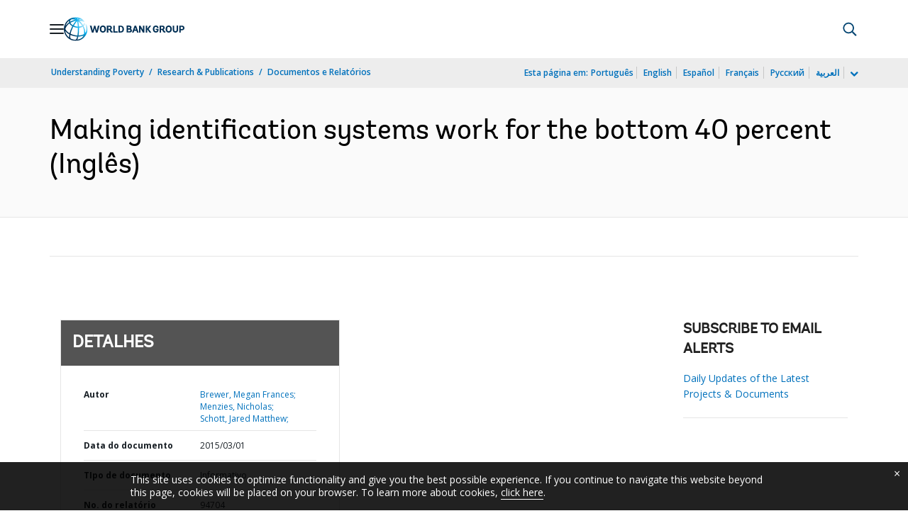

--- FILE ---
content_type: application/xml; charset=utf-8
request_url: https://search.worldbank.org/api/v3/wds?format=xml&fl=display_title,lang&guid=774661467986277535&apilang=pt
body_size: 1130
content:
<?xml version="1.0" encoding="UTF-8" standalone="yes"?>
<documents rows="10" os="0" page="1" total="1">
  <doc id="24474031">
    <id>24474031</id>
    <lang>Inglês</lang>
    <entityids>
      <entityid>090224b082e7ced3_2_0</entityid>
    </entityids>
    <abstracts>Over 150 countries maintain mandatory civil registration systems. The number and variety of registration and identification systems has increased with the rise of the Internet (World Bank 2015). The functionality of these systems has also expanded over this time period, with delivery mechanisms for services and benefits increasingly tied to registration. Attracted by the promise of new technology, countries and development partners alike have invested heavily in identification systems, in terms of both development dollars and strategy. Regarding strategy, identification systems have found their way onto no less preeminent a platform than the post-2015 Sustainable Development Goals, which include the proposed target, by 2030, provide legal identity for all, including birth registration, under the broader goal of peaceful and inclusive societies. This article will explore the prospects, challenges and risks of pinning inclusive development outcomes on identification systems. Much of the current discourse on identification- and registry- related issues3 is framed from a state-centered perspective; that is, improving the functioning of government agencies and enhancing the collection of data for planning and policy. The authors suggest complementing this with a stronger focus on the impacts of identification systems on the poorest and most marginalized. In many circumstances, identification systems risk not serving the development needs of such people. In developing global and country-specific identification strategies, there is a need to more clearly and critically articulate the implied benefits, costs and risks of alternative approaches.</abstracts>
    <display_title>Making identification systems work for the bottom 40 percent</display_title>
    <pdfurl>http://documents.worldbank.org/curated/en/774661467986277535/pdf/94704-REVISED-Just-Development-Issue-8-Revised-Box391433B-PUBLIC.pdf</pdfurl>
    <guid>774661467986277535</guid>
    <url>https://www.worldbank.org/curated/pt/774661467986277535</url>
  </doc>
</documents>